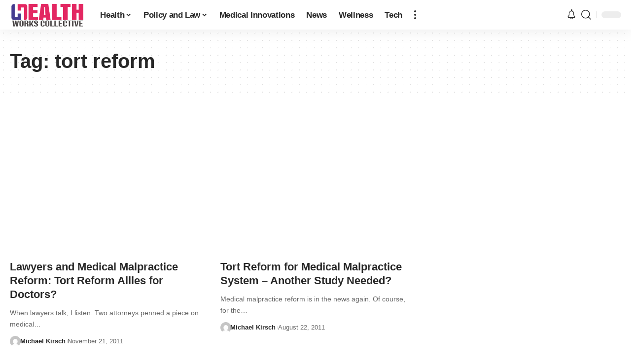

--- FILE ---
content_type: text/html; charset=utf-8
request_url: https://www.google.com/recaptcha/api2/aframe
body_size: 268
content:
<!DOCTYPE HTML><html><head><meta http-equiv="content-type" content="text/html; charset=UTF-8"></head><body><script nonce="jJMT2Zwyi-pVmIJzuNzspA">/** Anti-fraud and anti-abuse applications only. See google.com/recaptcha */ try{var clients={'sodar':'https://pagead2.googlesyndication.com/pagead/sodar?'};window.addEventListener("message",function(a){try{if(a.source===window.parent){var b=JSON.parse(a.data);var c=clients[b['id']];if(c){var d=document.createElement('img');d.src=c+b['params']+'&rc='+(localStorage.getItem("rc::a")?sessionStorage.getItem("rc::b"):"");window.document.body.appendChild(d);sessionStorage.setItem("rc::e",parseInt(sessionStorage.getItem("rc::e")||0)+1);localStorage.setItem("rc::h",'1769062455264');}}}catch(b){}});window.parent.postMessage("_grecaptcha_ready", "*");}catch(b){}</script></body></html>